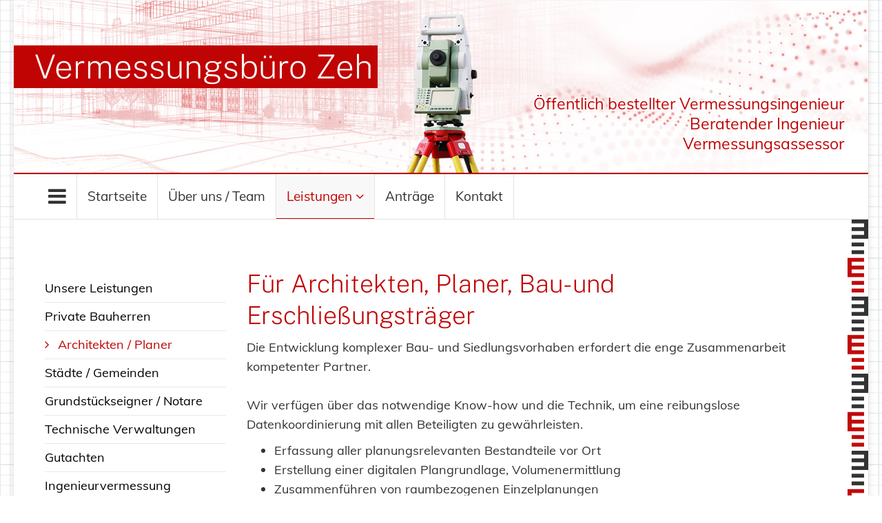

--- FILE ---
content_type: text/html; charset=utf-8
request_url: https://vermessung-zeh.de/leistungen/architekten-planer
body_size: 19257
content:
<!DOCTYPE html>
<html xmlns="http://www.w3.org/1999/xhtml" xml:lang="de-de" lang="de-de" dir="ltr">
    <head>
        <meta http-equiv="X-UA-Compatible" content="IE=edge">
        <meta name="viewport" content="width=device-width, initial-scale=1">
                <!-- head -->
        <base href="https://vermessung-zeh.de/leistungen/architekten-planer" />
	<meta http-equiv="content-type" content="text/html; charset=utf-8" />
	<meta name="author" content="Administrator" />
	<meta name="generator" content="Joomla! - Open Source Content Management" />
	<title>Vermessungsbüro Zeh - Barth - RDG - Architekten / Planer</title>
	<link href="/templates/zeh/images/favicon.ico" rel="shortcut icon" type="image/vnd.microsoft.icon" />
	<link href="/favicon.ico" rel="shortcut icon" type="image/vnd.microsoft.icon" />
	<link href="/plugins/system/jce/css/content.css?badb4208be409b1335b815dde676300e" rel="stylesheet" type="text/css" />
	<link href="/plugins/system/jcemediabox/css/jcemediabox.min.css?0072da39200af2a5f0dbaf1a155242cd" rel="stylesheet" type="text/css" />
	<link href="/templates/zeh/css/bootstrap.min.css" rel="stylesheet" type="text/css" />
	<link href="/templates/zeh/css/font-awesome.min.css" rel="stylesheet" type="text/css" />
	<link href="/templates/zeh/css/legacy.css" rel="stylesheet" type="text/css" />
	<link href="/templates/zeh/css/template.css" rel="stylesheet" type="text/css" />
	<link href="/templates/zeh/css/presets/preset4.css" rel="stylesheet" type="text/css" class="preset" />
	<link href="/templates/zeh/css/frontend-edit.css" rel="stylesheet" type="text/css" />
	<style type="text/css">
body.site {background-image: url(/images/graph-paper.png);background-repeat: repeat;background-size: inherit;background-attachment: inherit;background-position: 0 0;}@media (min-width: 1400px) {
.container {
max-width: auto;
}
}#sp-top-bar{ background-color:#f5f5f5;color:#999999; }#sp-header{ background-image:url("/images/Logo-Titelbild.jpg");background-repeat:no-repeat; }#sp-header a{color:#ffffff;}#sp-header a:hover{color:#ffffff;}#sp-bottom{ background-color:#f5f5f5;padding:60px 0px; }#easycookieinfo {
	position: fixed;
	width: 100%;bottom:0px;
	right: 0;
	left: 0;
	z-index: 10000;
	background: rgba(255,255,255,0.9);
	color: #c00303;
	border: 5px dashed #c00303;
	border-bottom:none;
	box-shadow: 0 0 20px rgba(0, 0, 0, 0.4);
	padding: 15px 0;
	box-sizing: border-box;
}

#easycookieinfo .text {
	text-align: center;
	font-size: 16px;
	padding: 0 15px 30px 15px;
	box-sizing: border-box;
}

#easycookieinfo .text > a {
	color: #c00303;
	text-decoration: none;
}

#easycookieinfo .text > a:hover,
#easycookieinfo .text > a:active,
#easycookieinfo .text > a:focus {
	text-decoration: underline;
}

#easycookieinfo .accept {
	text-align: center;
	box-sizing: border-box;
}

#easycookieinfo .accept > a {
	display: inline-block;
	background: #c00303;
	color: #FFFFFF;
	padding: 8px 15px;
	margin: 0;
	font-size: 16px;
	line-height:20px;
	text-align: center;
	vertical-align: middle;
	font-weight: bold;
	border: none;
	-webkit-border-radius: 4px;
	-moz-border-radius: 4px;
    border-radius: 4px;
	text-shadow: none;
	text-decoration: none;
}

#easycookieinfo .accept > a:hover,
#easycookieinfo .accept > a:focus,
#easycookieinfo .accept > a:active {
	background-color: #eb0000;
	color: #FFFFFF;
	text-decoration: none;
}

@media (min-width: 700px) {
	#easycookieinfo .text {
		float: left;
		font-size: 18px;
		width: 70%;
		text-align: left;
		padding: 4px 15px 0 30px;		
	}

	#easycookieinfo .accept {
		float: right;
		width: 30%;
		text-align: right;
		padding: 0 30px 0 15px;	
	}
}
	</style>
	<script src="/media/jui/js/jquery.min.js?9a973975abb150a1cd1e8978091b8312" type="text/javascript"></script>
	<script src="/media/jui/js/jquery-noconflict.js?9a973975abb150a1cd1e8978091b8312" type="text/javascript"></script>
	<script src="/media/jui/js/jquery-migrate.min.js?9a973975abb150a1cd1e8978091b8312" type="text/javascript"></script>
	<script src="/media/system/js/caption.js?9a973975abb150a1cd1e8978091b8312" type="text/javascript"></script>
	<script src="/plugins/system/jcemediabox/js/jcemediabox.min.js?d67233ea942db0e502a9d3ca48545fb9" type="text/javascript"></script>
	<script src="/templates/zeh/js/bootstrap.min.js" type="text/javascript"></script>
	<script src="/templates/zeh/js/jquery.sticky.js" type="text/javascript"></script>
	<script src="/templates/zeh/js/main.js" type="text/javascript"></script>
	<script src="/templates/zeh/js/frontend-edit.js" type="text/javascript"></script>
	<script type="text/javascript">
jQuery(window).on('load',  function() {
				new JCaption('img.caption');
			});jQuery(document).ready(function(){WfMediabox.init({"base":"\/","theme":"standard","width":"","height":"","lightbox":0,"shadowbox":0,"icons":1,"overlay":1,"overlay_opacity":0,"overlay_color":"","transition_speed":300,"close":2,"scrolling":"0","labels":{"close":"Schlie\u00dfen","next":"N\u00e4chstes","previous":"Vorheriges","cancel":"Abbrechen","numbers":"{{numbers}}","numbers_count":"{{current}} von {{total}}","download":"Download"}});});
var sp_preloader = '0';

var sp_gotop = '1';

var sp_offanimation = 'default';

	</script>
	<meta property="og:url" content="https://vermessung-zeh.de/leistungen/architekten-planer" />
	<meta property="og:type" content="article" />
	<meta property="og:title" content="Architekten / Planer" />
	<meta property="og:description" content="Für Architekten, Planer, Bau- und Erschließungsträger Die Entwicklung komplexer Bau- und Siedlungsvorhaben erfordert die enge Zusammenarbeit kompetenter Pa..." />

        <link rel="apple-touch-icon" sizes="57x57" href="/apple-icon-57x57.png">
<link rel="apple-touch-icon" sizes="60x60" href="/apple-icon-60x60.png">
<link rel="apple-touch-icon" sizes="72x72" href="/apple-icon-72x72.png">
<link rel="apple-touch-icon" sizes="76x76" href="/apple-icon-76x76.png">
<link rel="apple-touch-icon" sizes="114x114" href="/apple-icon-114x114.png">
<link rel="apple-touch-icon" sizes="120x120" href="/apple-icon-120x120.png">
<link rel="apple-touch-icon" sizes="144x144" href="/apple-icon-144x144.png">
<link rel="apple-touch-icon" sizes="152x152" href="/apple-icon-152x152.png">
<link rel="apple-touch-icon" sizes="180x180" href="/apple-icon-180x180.png">
<link rel="icon" type="image/png" sizes="192x192"  href="/android-icon-192x192.png">
<link rel="icon" type="image/png" sizes="32x32" href="/favicon-32x32.png">
<link rel="icon" type="image/png" sizes="96x96" href="/favicon-96x96.png">
<link rel="icon" type="image/png" sizes="16x16" href="/favicon-16x16.png">
<link rel="manifest" href="/manifest.json">
<meta name="msapplication-TileColor" content="#ffffff">
<meta name="msapplication-TileImage" content="/ms-icon-144x144.png">
<meta name="theme-color" content="#ffffff">
    </head>

    <body class="site com-content view-article no-layout no-task itemid-109 de-de ltr  layout-boxed off-canvas-menu-init">

        <div class="body-wrapper">
            <div class="body-innerwrapper">
                <section id="sp-top-bar"><div class="container"><div class="row"><div id="sp-top1" class="col-lg-6 "><div class="sp-column "></div></div><div id="sp-top2" class="col-lg-6 "><div class="sp-column "></div></div></div></div></section><header id="sp-header"><div class="container"><div class="row"><div id="sp-logo" class="col-12 col-md-7 col-lg-7 "><div class="sp-column "><h1 class="logo"> <a href="/">Vermessungsbüro Zeh</a></h1></div></div><div id="sp-user1" class="col-12 col-md-5 col-lg-5 "><div class="sp-column "><div class="sp-module  slogo"><div class="sp-module-content">

<div class="custom slogo"  >
	<h3>Öffentlich bestellter Vermessungsingenieur<br />Beratender Ingenieur<br />Vermessungsassessor</h3></div>
</div></div></div></div></div></div></header><section id="sp-navigation"><div class="container"><div class="row"><div id="sp-menu" class="col-lg-12 "><div class="sp-column ">			<div class='sp-megamenu-wrapper'>
				<a id="offcanvas-toggler" href="#" aria-label="Helix3 Megamenu Options"><i class="fa fa-bars" aria-hidden="true" title="Helix3 Megamenu Options"></i></a>
				<ul class="sp-megamenu-parent menu-fade hidden-sm hidden-xs"><li class="sp-menu-item"><a  href="/"  >Startseite</a></li><li class="sp-menu-item"><a  href="/ueber-uns"  >Über uns / Team</a></li><li class="sp-menu-item sp-has-child active"><a  href="/leistungen/unsere-leistungen"  >Leistungen</a><div class="sp-dropdown sp-dropdown-main sp-menu-right" style="width: 240px;"><div class="sp-dropdown-inner"><ul class="sp-dropdown-items"><li class="sp-menu-item"><a  href="/leistungen/unsere-leistungen"  >Unsere Leistungen</a></li><li class="sp-menu-item"><a  href="/leistungen/private-bauherren"  >Private Bauherren</a></li><li class="sp-menu-item current-item active"><a  href="/leistungen/architekten-planer"  >Architekten / Planer</a></li><li class="sp-menu-item"><a  href="/leistungen/staedte-gemeinden"  >Städte / Gemeinden</a></li><li class="sp-menu-item"><a  href="/leistungen/grundstueckseigner-notare"  >Grundstückseigner / Notare</a></li><li class="sp-menu-item"><a  href="/leistungen/technische-verwaltungen"  >Technische Verwaltungen</a></li><li class="sp-menu-item"><a  href="/leistungen/gutachten"  >Gutachten</a></li><li class="sp-menu-item"><a  href="/leistungen/ingenieurvermessung"  >Ingenieurvermessung</a></li></ul></div></div></li><li class="sp-menu-item"><a  href="/antraege"  >Anträge</a></li><li class="sp-menu-item"><a  href="/kontakt"  >Kontakt</a></li></ul>			</div>
		</div></div></div></div></section><section id="sp-page-title"><div class="row"><div id="sp-title" class="col-lg-12 "><div class="sp-column "><div class="sp-module  nodesktop"><div class="sp-module-content">

<div class="custom nodesktop"  >
	<p><img src="/images/Logo-Titelbild.jpg" alt="" /></p></div>
</div></div></div></div></div></section><section id="sp-main-body"><div class="container"><div class="row"><div id="sp-left" class="col-lg-3 "><div class="sp-column custom-class"><div class="sp-module "><div class="sp-module-content"><ul class="nav menu">
<li class="item-110"><a href="/leistungen/unsere-leistungen" > Unsere Leistungen</a></li><li class="item-108"><a href="/leistungen/private-bauherren" > Private Bauherren</a></li><li class="item-109  current active"><a href="/leistungen/architekten-planer" > Architekten / Planer</a></li><li class="item-111"><a href="/leistungen/staedte-gemeinden" > Städte / Gemeinden</a></li><li class="item-112"><a href="/leistungen/grundstueckseigner-notare" > Grundstückseigner / Notare</a></li><li class="item-113"><a href="/leistungen/technische-verwaltungen" > Technische Verwaltungen</a></li><li class="item-114"><a href="/leistungen/gutachten" > Gutachten</a></li><li class="item-115"><a href="/leistungen/ingenieurvermessung" > Ingenieurvermessung</a></li></ul>
</div></div></div></div><div id="sp-component" class="col-lg-9 "><div class="sp-column "><div id="system-message-container">
	</div>
<article class="item item-page" itemscope itemtype="http://schema.org/Article">
	<meta itemprop="inLanguage" content="de-DE" />
	
	

	<div class="entry-header">
		
		
			</div>

					
	
	
				
	
			<div itemprop="articleBody">
		<h1>Für Architekten, Planer, Bau- und Erschließungsträger</h1>
<p>Die Entwicklung komplexer Bau- und Siedlungsvorhaben erfordert die enge Zusammenarbeit kompetenter Partner.<br /><br />Wir verfügen über das notwendige Know-how und die Technik, um eine reibungslose Datenkoordinierung mit allen Beteiligten zu gewährleisten.</p>
<ul>
<li>Erfassung aller planungsrelevanten Bestandteile vor Ort</li>
<li>Erstellung einer digitalen Plangrundlage, Volumenermittlung</li>
<li>Zusammenführen von raumbezogenen Einzelplanungen</li>
<li>Parzellierung zukünftiger Baugrundstücke</li>
<li>Absteckung für die Bauausführung</li>
<li>Vermessungstechnische Begleitung der Bauvorhaben</li>
<li>Kontrollvermessungen</li>
</ul>
<p> </p>
<p> </p>	</div>

	
	
				
	
	
			<div class="article-footer-wrap">
			<div class="article-footer-top">
								













			</div>
					</div>
	
</article>
</div></div></div></div></section><section id="sp-bottom"><div class="container"><div class="row"><div id="sp-bottom1" class="col-md-6 col-lg-6 "><div class="sp-column "><div class="sp-module "><div class="sp-module-content">

<div class="custom"  >
	<p style="text-align: center;"><strong>Geschäftsstelle ÖbVI</strong><br />Lange Str. 50<br />18311 Ribnitz-Damgarten<br /><img class="pull-center" src="/images/icon-tel.png" alt="" />   03821 - 39 02 62<br /><img class="pull-center" src="/images/icon-fax.png" alt="" />   03821 - 39 02 63<br /><img src="/images/icon-mail.png" alt="" />   <span style="color: #808000; font-size: small;"><span id="cloakca4dabbd926469c4d06997d389932bcd">Diese E-Mail-Adresse ist vor Spambots geschützt! Zur Anzeige muss JavaScript eingeschaltet sein!</span><script type='text/javascript'>
				document.getElementById('cloakca4dabbd926469c4d06997d389932bcd').innerHTML = '';
				var prefix = '&#109;a' + 'i&#108;' + '&#116;o';
				var path = 'hr' + 'ef' + '=';
				var addyca4dabbd926469c4d06997d389932bcd = '&#105;nf&#111;' + '&#64;';
				addyca4dabbd926469c4d06997d389932bcd = addyca4dabbd926469c4d06997d389932bcd + 'v&#101;rm&#101;ss&#117;ng-z&#101;h' + '&#46;' + 'd&#101;';
				var addy_textca4dabbd926469c4d06997d389932bcd = '&#105;nf&#111;' + '&#64;' + 'v&#101;rm&#101;ss&#117;ng-z&#101;h' + '&#46;' + 'd&#101;';document.getElementById('cloakca4dabbd926469c4d06997d389932bcd').innerHTML += '<a ' + path + '\'' + prefix + ':' + addyca4dabbd926469c4d06997d389932bcd + '\'>'+addy_textca4dabbd926469c4d06997d389932bcd+'<\/a>';
		</script></span></p></div>
</div></div></div></div><div id="sp-bottom2" class="col-md-6 col-lg-6 "><div class="sp-column "><div class="sp-module "><div class="sp-module-content">

<div class="custom"  >
	<p style="text-align: center;"><strong>Ingenieurbüro</strong><br />Blaue Wiese 28<br />18356 Barth<br /><img class="pull-center" src="/images/icon-tel.png" alt="" />   038231 - 45 55 55<br /><img class="pull-center" src="/images/icon-fax.png" alt="" />   038231 - 45 55 56<br /><img src="/images/icon-mail.png" alt="" />   <span style="color: #808000; font-size: small;"><span id="cloakd6c240b87326ccf9f620cd274c8941e4">Diese E-Mail-Adresse ist vor Spambots geschützt! Zur Anzeige muss JavaScript eingeschaltet sein!</span><script type='text/javascript'>
				document.getElementById('cloakd6c240b87326ccf9f620cd274c8941e4').innerHTML = '';
				var prefix = '&#109;a' + 'i&#108;' + '&#116;o';
				var path = 'hr' + 'ef' + '=';
				var addyd6c240b87326ccf9f620cd274c8941e4 = '&#105;nf&#111;' + '&#64;';
				addyd6c240b87326ccf9f620cd274c8941e4 = addyd6c240b87326ccf9f620cd274c8941e4 + 'v&#101;rm&#101;ss&#117;ng-z&#101;h' + '&#46;' + 'd&#101;';
				var addy_textd6c240b87326ccf9f620cd274c8941e4 = '&#105;nf&#111;' + '&#64;' + 'v&#101;rm&#101;ss&#117;ng-z&#101;h' + '&#46;' + 'd&#101;';document.getElementById('cloakd6c240b87326ccf9f620cd274c8941e4').innerHTML += '<a ' + path + '\'' + prefix + ':' + addyd6c240b87326ccf9f620cd274c8941e4 + '\'>'+addy_textd6c240b87326ccf9f620cd274c8941e4+'<\/a>';
		</script></span></p></div>
</div></div></div></div></div></div></section><footer id="sp-footer"><div class="container"><div class="row"><div id="sp-footer1" class="col-lg-12 "><div class="sp-column "><div class="sp-module "><div class="sp-module-content">

<div class="custom"  >
	<p style="text-align: center;"><a href="/impressum">Impressum</a>        <a href="/datenschutz">Datenschutz</a></p></div>
</div></div><div class="sp-module "><div class="sp-module-content"><noscript>
	<div id="easycookieinfo">
		<div class="text">Diese Website verwendet Cookies, um die Funktionalität zu verbessern.</div>
		<div class="accept"><a href="https://vermessung-zeh.de/leistungen/architekten-planer?cookie_3e77411193fbc624dd830496ef0630d6=accepted">Akzeptiert</a></div>
	</div>
</noscript>
<script type="text/javascript">
    jQuery(document).ready(function() {
		var panel = '<div id="easycookieinfo" style="display:none;"><div class="text">Diese Website verwendet Cookies, um die Funktionalität zu verbessern.</div><div class="accept"><a href="#">Akzeptiert</a></div></div>';

		jQuery('body').append(panel);
		setTimeout(showPanel, 1200);
		
		function showPanel() {
			jQuery('#easycookieinfo').slideDown('slow');
		}
	
		jQuery('.accept a').on('click', function() {
			var exp_date = new Date();
			exp_date.setTime(exp_date.getTime() + (1000*3600*24*365));
			document.cookie = 'cookie_3e77411193fbc624dd830496ef0630d6=accepted;expires='+exp_date.toUTCString()+';path=/';
			jQuery('#easycookieinfo').slideUp('slow');
			
			return false;
		});
    });
</script></div></div><span class="sp-copyright">© 2026 Vermessungsbüro Dipl.-Ing. Ulrich Zeh - Barth - Ribnitz-Damgarten</span></div></div></div></div></footer>            </div> <!-- /.body-innerwrapper -->
        </div> <!-- /.body-innerwrapper -->

        <!-- Off Canvas Menu -->
        <div class="offcanvas-menu">
            <a href="#" class="close-offcanvas" aria-label="Close"><i class="fa fa-remove" aria-hidden="true" title="HELIX_CLOSE_MENU"></i></a>
            <div class="offcanvas-inner">
                                  <div class="sp-module "><div class="sp-module-content"><ul class="nav menu">
<li class="item-101"><a href="/" > Startseite</a></li><li class="item-102"><a href="/ueber-uns" > Über uns / Team</a></li><li class="item-103  active deeper parent">		<a  href="/leistungen/unsere-leistungen"  > Leistungen</a><span class="offcanvas-menu-toggler collapsed" data-toggle="collapse" data-target="#collapse-menu-103"><i class="open-icon fa fa-angle-down"></i><i class="close-icon fa fa-angle-up"></i></span><ul class="collapse" id="collapse-menu-103"><li class="item-110"><a href="/leistungen/unsere-leistungen" > Unsere Leistungen</a></li><li class="item-108"><a href="/leistungen/private-bauherren" > Private Bauherren</a></li><li class="item-109  current active"><a href="/leistungen/architekten-planer" > Architekten / Planer</a></li><li class="item-111"><a href="/leistungen/staedte-gemeinden" > Städte / Gemeinden</a></li><li class="item-112"><a href="/leistungen/grundstueckseigner-notare" > Grundstückseigner / Notare</a></li><li class="item-113"><a href="/leistungen/technische-verwaltungen" > Technische Verwaltungen</a></li><li class="item-114"><a href="/leistungen/gutachten" > Gutachten</a></li><li class="item-115"><a href="/leistungen/ingenieurvermessung" > Ingenieurvermessung</a></li></ul></li><li class="item-106"><a href="/antraege" > Anträge</a></li><li class="item-104"><a href="/kontakt" > Kontakt</a></li></ul>
</div></div><div class="sp-module "><div class="sp-module-content"><ul class="nav menu">
<li class="item-107"><a href="/impressum" > Impressum</a></li><li class="item-116"><a href="/datenschutz" > Datenschutz</a></li></ul>
</div></div>
                            </div> <!-- /.offcanvas-inner -->
        </div> <!-- /.offcanvas-menu -->

        
        
        
        <!-- Preloader -->
        

        <!-- Go to top -->
                    <a href="javascript:void(0)" class="scrollup" aria-label="Go To Top">&nbsp;</a>
        
    </body>
</html>

--- FILE ---
content_type: text/css
request_url: https://vermessung-zeh.de/templates/zeh/css/presets/preset4.css
body_size: 6960
content:
@font-face {
  font-family: 'Public Sans';
  font-style: normal;
  font-weight: 200;
  src: url('fonts/public-sans-v3-latin-200.eot'); /* IE9 Compat Modes */
  src: local(''),
       url('fonts/public-sans-v3-latin-200.eot?#iefix') format('embedded-opentype'), /* IE6-IE8 */
       url('fonts/public-sans-v3-latin-200.woff2') format('woff2'), /* Super Modern Browsers */
       url('fonts/public-sans-v3-latin-200.woff') format('woff'), /* Modern Browsers */
       url('fonts/public-sans-v3-latin-200.ttf') format('truetype'), /* Safari, Android, iOS */
       url('fonts/public-sans-v3-latin-200.svg#PublicSans') format('svg'); /* Legacy iOS */
}

@font-face {
  font-family: 'Muli';
  font-style: normal;
  font-weight: 400;
  src: url('fonts/muli-v20-latin-regular.eot'); /* IE9 Compat Modes */
  src: local(''),
       url('fonts/muli-v20-latin-regular.eot?#iefix') format('embedded-opentype'), /* IE6-IE8 */
       url('fonts/muli-v20-latin-regular.woff2') format('woff2'), /* Super Modern Browsers */
       url('fonts/muli-v20-latin-regular.woff') format('woff'), /* Modern Browsers */
       url('fonts/muli-v20-latin-regular.ttf') format('truetype'), /* Safari, Android, iOS */
       url('fonts/muli-v20-latin-regular.svg#Muli') format('svg'); /* Legacy iOS */
}

body {font-family: 'Muli'; font-weight: 400;}
h1 {font-family: 'Public Sans'; font-weight: 200;}

a {
  color: #c00303;
}
a:hover {
  color: #c00303;
}
.sp-megamenu-parent >li.active>a,
.sp-megamenu-parent >li:hover>a {
  color: #c00303;
  background: #f8f8f8;
}
.sp-megamenu-parent .sp-dropdown li.sp-menu-item >a:hover {
  color: #c00303;
  background: #f8f8f8;
}
.sp-megamenu-parent .sp-dropdown li.sp-menu-item.active>a {
  color: #c00303;
  background: #f8f8f8;
}
#offcanvas-toggler >i {
  color: #333;
}
#offcanvas-toggler >i:hover {
  color: #c00303;
}
.btn-primary,
.sppb-btn-primary {
  border-color: #e82e2b;
  background-color: #c00303;
}
.btn-primary:hover,
.sppb-btn-primary:hover {
  border-color: #cf1917;
  background-color: #e61c19;
}
ul.social-icons >li a:hover {
  color: #c00303;
}
.sp-page-title {
  background: #c00303;
}
.layout-boxed .body-innerwrapper {
  background: #fff;
}
.sp-module ul >li >a {
  color: #000000;
}
.sp-module ul >li >a:hover {
  color: #c00303;
}
.sp-module .latestnews >div >a {
  color: #000000;
}
.sp-module .latestnews >div >a:hover {
  color: #c00303;
}
.sp-module .tagscloud .tag-name:hover {
  background: #c00303;
}
.sp-simpleportfolio .sp-simpleportfolio-filter > ul > li.active > a,
.sp-simpleportfolio .sp-simpleportfolio-filter > ul > li > a:hover {
  background: #c00303;
}
.search .btn-toolbar button {
  background: #c00303;
}
.post-format {
  background: #c00303;
}
.voting-symbol span.star.active:before {
  color: #c00303;
}
.sp-rating span.star:hover:before,
.sp-rating span.star:hover ~ span.star:before {
  color: #e61c19;
}
.entry-link,
.entry-quote {
  background: #c00303;
}
blockquote {
  border-color: #c00303;
}
.carousel-left:hover,
.carousel-right:hover {
  background: #c00303;
}
#sp-footer {
  background: #c00303;
}
.sp-comingsoon body {
  background-color: #c00303;
}
.pagination>li>a,
.pagination>li>span {
  color: #000000;
}
.pagination>li>a:hover,
.pagination>li>a:focus,
.pagination>li>span:hover,
.pagination>li>span:focus {
  color: #000000;
}
.pagination>.active>a,
.pagination>.active>span {
  border-color: #c00303;
  background-color: #c00303;
}
.pagination>.active>a:hover,
.pagination>.active>a:focus,
.pagination>.active>span:hover,
.pagination>.active>span:focus {
  border-color: #c00303;
  background-color: #c00303;
}

#sp-main-body {background: url(Vermessungslatte.png) repeat-y top right;}
#sp-navigation {border-bottom: solid 1px #e3e3e3; background: #fff; border-top: 2px solid #c00303;}

.sp-menu-item {border-right: 1px solid #e3e3e3;}
.sp-menu-item:first-child {border-left: 1px solid #e3e3e3;}

.sp-dropdown .sp-menu-item {border: none; border-top: 1px solid #e3e3e3;}
.sp-dropdown .sp-menu-item:first-child {border-top: none;}

#sp-logo {padding: 0}
.slogo {float: right; padding: 10px 10px 0 0; margin: 95px 0 0 0; text-shadow: 2px 2px 2px #fff, 0px 2px 2px #fff, -2px 2px 2px #fff, -2px -2px 2px #fff, 0px -2px 2px #fff, 2px -2px 2px #fff; text-align: right;}
.slogo h3 {font-size: 23px; color: #c00303;}
.slogo h3 br {margin-bottom: 7px;}
@media (max-width: 1210px) {.slogo {margin: 60px 0 0 0;}}
@media (max-width: 991px) {.slogo {float: left; margin: 0 0 0 0; padding-left: 10px; text-align: left;} .slogo h3 {line-height: 1.1;} #sp-header .logo {margin-top: 45px;} #offcanvas-toggler {padding-left: 25px;}}

.mitarbeiter {float: left; width: 48%;}
.mitarbeiter h3 {color: #333;}
.mitarbeiter:first-child {margin-right: 45px;}
@media (max-width: 768px) {.mitarbeiter {float:none; width: 95%;}}

#sp-bottom {border-top: 2px solid #c00303;}

@media (min-width: 601px) {.nodesktop {display: none;}}
@media (max-width: 600px) {#sp-header {background-image: none !important; min-height: auto;} .slogo {margin: 0; padding: 0 0 0 10px;} #sp-header .logo {margin: 15px 0 0 0;} #sp-main-body {padding: 0 28px 0 10px;} #sp-header .logo a {font-size: 30px;}}

.fa-angle-down, .fa-angle-up {color: #333; font-size: 25px;}

#sp-footer1 .sp-module {padding: 20px 0;}

#sp-left {padding-top: 40px;}

a[href$=".pdf"]{
background-image: url(../../../../images/pdf.png);
background-position: center left;
background-repeat: no-repeat;
padding-left: 35px;
height: 30px;
display: inline-block;
padding-top: 3px;
}

.sp-megamenu-parent > li.active > a, .sp-megamenu-parent > li:hover > a, .sp-megamenu-parent > li:focus > a, .sp-megamenu-parent > li:active > a, .sp-megamenu-parent .sp-dropdown li.sp-menu-item.active > a {background: #f8f8f8; color: #c00303; border-bottom: 1px solid #c00303;}
.offcanvas-menu .offcanvas-inner .sp-module ul > li a:hover {background: #f8f8f8; color: #c00303;}
.offcanvas-menu .offcanvas-inner .sp-module li.active > a, .offcanvas-menu .offcanvas-inner .sp-module .deeper.parent li.active > a {background: #f8f8f8; color: #c00303; border-bottom: 1px solid #c00303;}

.offcanvas-menu .offcanvas-inner .sp-module ul > li a {border-bottom: 1px solid rgba(0,0,0,0.1);}

.offcanvas-menu .offcanvas-inner .sp-module li.deeper.parent {border: none;}
.offcanvas-menu .offcanvas-inner .sp-module li.deeper.parent > a:first-child {border-bottom: 1px solid rgba(0,0,0,0.1);}
.offcanvas-menu .offcanvas-inner .sp-module li.deeper.parent:hover > a:first-child {background: #f8f8f8; color: #c00303;}
.offcanvas-menu .offcanvas-inner .sp-module li.active.deeper.parent > a:first-child {border-bottom: 1px solid #c00303;}

.offcanvas-menu .offcanvas-inner ul.nav.menu ul {margin-left: 20px; border-left: 1px solid #c00303;}

html body .offcanvas-menu .offcanvas-inner .sp-module ul > li.active.deeper.parent ul {
display: block;
height: auto;
}

#sp-menu .sp-menu-item .sp-has-child {max-height: 65px;}

#sp-bottom #sp-bottom1, #sp-bottom #sp-bottom2 {padding: 20px 0;}